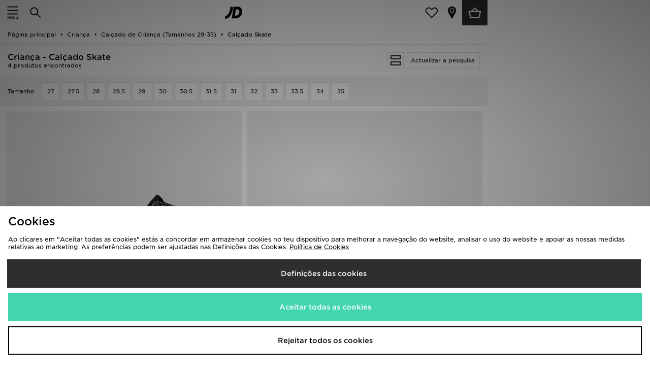

--- FILE ---
content_type: text/plain; charset=utf-8
request_url: https://whatsmyip.jdmesh.co/
body_size: -42
content:
{
  "ip": "13.59.82.222"
}